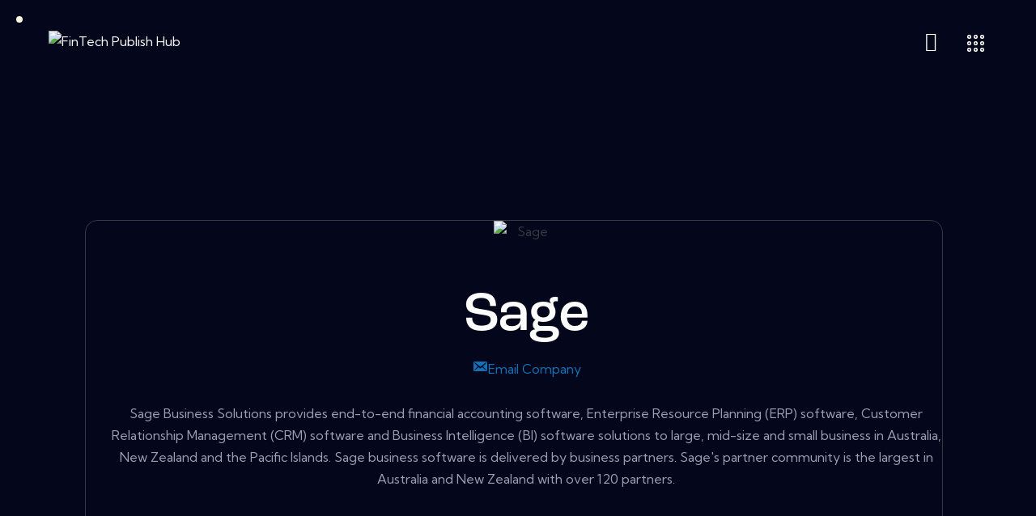

--- FILE ---
content_type: application/x-javascript
request_url: https://fintechpublishhub.in/wp-content/themes/quirky/skins/default/skin.js
body_size: 7162
content:
/* global jQuery:false */
/* global QUIRKY_STORAGE:false */

(function() {
	"use strict";
	
	function quirky_skin_post_header_init() {
		var header = jQuery('.post_header_wrap_style_style-1.with_featured_image, .post_header_wrap_style_style-2.with_featured_image');
		header.find('.post_featured').css('min-height', 0);

		if ( jQuery(header).find('.post_featured.with_gallery').length > 0 ) {
			return;
		}
		if ( jQuery(header).find('.post_featured.with_thumb.post_featured_bg.with_video').length > 0 ) {
			return;
		}

		header.each(function() {
			var self = jQuery(this);
			var image_h = self.find('.post_featured').outerHeight();
			var info_h = self.find('.post_header').outerHeight();
			var x = 180;
			if ( jQuery('body').hasClass('mobile_layout') ) {
				x = 100;
			}

			info_h = info_h + x;
			if ( info_h >= image_h ) {
				self.find('.post_featured').css('min-height', info_h);
			}
		});
	}

	quirky_add_filter( 'trx_addons_filter_skills_pie_options', function(opt) {
		opt.animateScale = false;
		return opt;
	} );

	if ( typeof TRX_ADDONS_STORAGE != 'undefined' && TRX_ADDONS_STORAGE['mouse_helper'] > 0 ) {
		if (jQuery('body').find('.slider_container.slider_swiper:not(.go)').length > 0) {
			jQuery('body').find('.slider_container.slider_swiper:not(.go)').each(function () {
				jQuery(this).addClass('go');
				jQuery(this).attr('data-mouse-helper-hide-cursor', '1');
				jQuery(this).attr('data-mouse-helper', 'hover');
				jQuery(this).attr('data-mouse-helper-centered', '1');
				jQuery(this).attr('data-mouse-helper-magnet', '0');
				jQuery(this).attr('data-mouse-helper-bg-color', 'rgba(0, 0, 0, 1)');
				jQuery(this).attr('data-mouse-helper-mode', 'normal');
				jQuery(this).attr('data-mouse-helper-axis', 'xy');
				jQuery(this).attr('data-mouse-helper-delay', '8');
				jQuery(this).attr('data-mouse-helper-text-round', '0');
				jQuery(this).attr('data-mouse-helper-layout', '<div class=custom-helper><span></span></div>');
			});
		}
	}

	// Create Swiper Controls - Title
	function skin_blogger_controls_title() {
		if (jQuery('body').find('.sc_slider_controls:not(.go)').length > 0) {
			jQuery('body').find('.sc_slider_controls:not(.go)')
				.each(function () {
					var controls = jQuery(this).addClass('go'),
						slider_id = controls.data('slider-id'),
						pagination_style = controls.data('pagination-style');
					if (!slider_id) return;
					slider_id = jQuery('#' + slider_id + ' .slider_swiper').attr('id');
					if (!slider_id) return;

					// Add pagination
					var s = typeof TRX_ADDONS_STORAGE['swipers'] != 'undefined' && typeof TRX_ADDONS_STORAGE['swipers'][slider_id] != 'undefined' ? TRX_ADDONS_STORAGE['swipers'][slider_id] : false,
						slides = jQuery('#' + slider_id + ' .swiper-slide'),
						spv = s
							? (s.params.loop
									? s.loopedSlides
									: 0
							)
							: 0;
					if (pagination_style == 'title') {
						var html = '';
						slides.each(function (idx) {
							var slide = jQuery(this);
							if (idx < spv || idx >= slides.length - spv) return;
							var title = (slide.data('title')
									? slide.data('title')
									: slide.find('[class*="_item_title"]').text()
							);
							html += '<span class="slider_pagination_bullet swiper-pagination-bullet" data-slide-number="' + (s ? jQuery(this).data('slide-number') : idx) + '">' + title + '</span>';
						});
						controls.find('.slider_pagination_wrap').html(html);

						jQuery('#' + slider_id).on('slider_init slide_change_start', function (e) {
							if (TRX_ADDONS_STORAGE['swipers'][slider_id]) {
								var s = TRX_ADDONS_STORAGE['swipers'][slider_id];
								var current = jQuery(s.slides[s.activeIndex]).data('slide-number') + 1,
									total = s.params.loop ? Math.ceil((s.slides.length - s.loopedSlides * 2) / s.params.slidesPerGroup) : s.snapGrid.length;
								if (total > 0) {
									controls.find('.slider_pagination_bullet')
										.removeClass('slider_pagination_bullet_active swiper-pagination-bullet-active')
										.eq(current - 1)
										.addClass('slider_pagination_bullet_active swiper-pagination-bullet-active');
								}
							}
						});
					}
				});
		}
	}


	// Init skin-specific actions on first run
	// Attention! Don't forget to add the class "inited" and check it to prevent re-initialize the elements

	// Change param "slides per" in exactly sliders
	quirky_add_filter( 'trx_addons_filter_slider_init_args', function( $param, $init ) {
		if( $init.parents('.slider_width_auto').length > 0 && ( $init.parents('.sc_portfolio_extra').length > 0 || $init.parents('.sc_portfolio_default').length > 0 ) ) {
			$param.slidesPerView = 'auto';
		}
		return $param;
	} );


	// Toggle for Filter
	function skin_blogger_toggle_filter_add_element() {
		if ( jQuery('.content').find(".sc_style_toggle").length > 0 ) {
			jQuery(" .sc_style_toggle").each(function() {
				var toggle_title = QUIRKY_STORAGE['toggle_title'];
				jQuery(this).find('.sc_item_filters').append('<div class="title_wrap"><span class="toggle_title"></span><span class="active_tab"></span></div>');
				jQuery(this).find('.sc_item_filters .sc_item_filters_tabs').wrap('<div class="list_wrap"></div>');
				jQuery(this).find('.sc_item_filters .toggle_title').text(toggle_title);

				jQuery(this).find('span.active_tab')
					.mouseenter( function() {
							jQuery(this).parents('.sc_item_filters').find('.sc_item_filters_tabs').addClass('active');
						}
					);
				jQuery(this).find('.sc_blogger_filters')
					.mouseleave( function() {
							jQuery(this).find('.sc_item_filters_tabs').removeClass('active');
						}
					);
			})
		}
	}
	function skin_blogger_toggle_filter_upd_value() {
		if ( jQuery('.content').find(".sc_style_toggle").length > 0 ) {
			jQuery(" .sc_style_toggle").each(function() {
				var text = jQuery(this).find('.sc_item_filters .sc_item_filters_tabs .sc_item_filters_tabs_active a').text();
				jQuery(this).find('.sc_item_filters .active_tab').text(text);
			})
		}
	}
	function skin_add_custom_width_filter_list() {
		if ( jQuery('.content').find(".sc_style_toggle").length > 0 ) {
			jQuery('.sc_style_toggle .sc_item_filters_wrap .sc_item_filters').each(function() {
				var check_element = jQuery(this).find('.list_wrap');
				var width = jQuery(this).find( '.title_wrap' ).outerWidth();
				jQuery(check_element).css('width', 'calc(100% - ' + (width + 10) + 'px)');
			})
		}
	}
	// Move title with cursor
	function mousemove_for_portfolio_small() {
		if (jQuery( window ).width() > 1279 ) {
			if ( jQuery('.content').find(".sc_blogger_lay_portfolio_grid_grid_style_7").length > 0 ) {
				jQuery(".sc_blogger_lay_portfolio_grid_grid_style_7 .sc_blogger_item").each(function() {
					let $Target = jQuery(this);
					let $TargetInner = $Target.find('.post_info_bl');
					$Target.mousemove(function(event){
						let y = event.pageY - $Target.offset().top + 20;
						let x = event.pageX - $Target.offset().left + 20;
						$TargetInner.css({'top': y,'left': x,'bottom': "auto",'right': "auto",'opacity': 1});

					})
						.mouseleave(function() {
							$TargetInner.css({'top': 'auto','left': 30,'bottom': 30,'right': "auto",'opacity': 0});
						});
				});
			}
		}
	}
	// Add wrap in portfolio style
	function add_portfolio_image_wrap() {
		if ( jQuery('.content').find(".sc_blogger_lay_portfolio_grid_grid_style_7").length > 0 ) {
			let $NewTarget = jQuery(".sc_blogger_lay_portfolio_grid_grid_style_7 .sc_blogger_item");
			let $ImageInner = $NewTarget.find('.bg_in');
			jQuery($ImageInner).wrap('<div class="bg_in_wrap"></div>');
		}
		if ( jQuery('.content').find(".sc_blogger_lay_portfolio_grid_grid_style_9").length > 0 ) {
			let $NewTarget2 = jQuery(".sc_blogger_lay_portfolio_grid_grid_style_9 .sc_blogger_item");
			let $ImageInner2 = $NewTarget2.find('.bg_in');
			jQuery($ImageInner2).wrap('<div class="bg_in_wrap"></div>');
		}
	}
	// Move title with cursor
	function mousemove_for_portfolio_large() {
		if (jQuery( window ).width() > 1279 ) {
			if ( jQuery('.content').find(".sc_blogger_lay_portfolio_grid_grid_style_9").length > 0 ) {
				jQuery(".sc_blogger_lay_portfolio_grid_grid_style_9 .sc_blogger_item").each(function() {
					let $Target = jQuery(this);
					let $TargetInner = $Target.find('.post_info_bl');
					$Target.mousemove(function(event){
						let y = event.pageY - $Target.offset().top + 20;
						let x = event.pageX - $Target.offset().left + 20;
						$TargetInner.css({'top': y,'left': x,'bottom': "auto",'right': "auto",'opacity': 1 });
					})
						.mouseleave(function() {
							$TargetInner.css({'top': "auto",'left': 30,'bottom': 30,'right': "auto",'opacity': 0 });
						});
				});
			}
		}
	}
	/* Add image background on wrap in portfolio Stretch */
	function background_image_portfolio_stretch() {
		if ( jQuery('.content').find(".sc_blogger_portmodern").length > 0 ) {

            jQuery(".sc_blogger_portmodern .sc_blogger_item .sc_blogger_item_title").on( 'mouseover', function() {
                jQuery(this).addClass('active_item');
            }).on( 'mouseleave', function() {
                jQuery(this).removeClass('active_item');
            });
			if (jQuery( window ).width() > 1279 ) {
				jQuery(".sc_blogger_portmodern .sc_blogger_item:not(.inited_item)").each(function() {
					let $Target = jQuery(this).addClass('inited_item');
					let $TargetInner = $Target.find('.sc_blogger_item_title');
					let $TargetInnerId = $TargetInner.data('item-id');
					let $TargetInnerImg = $TargetInner.data('item-image');
					if ( $TargetInnerImg ) {
						var obj = new Image();
						obj.src = $TargetInnerImg;
					}
					let $WrapImage = jQuery( this ).parents(".sc_blogger_portmodern").find(".decor_image_wrap");

					if( jQuery($WrapImage).find('#' + $TargetInnerId ).length <= 0 ) {
						jQuery($WrapImage).append('<div id="' + $TargetInnerId + '" class="image_item" ></div>');
						jQuery($TargetInner).on('mouseover', function() {
							let $NewTarget = jQuery( this ).parents(".sc_blogger_portmodern").find(".decor_image_wrap");
							jQuery($NewTarget).find('div#' + $TargetInnerId + '').css({'background-image': 'url(' + $TargetInnerImg + ')'});
						})
					}
				});
			}

			jQuery(".sc_blogger_portmodern .sc_blogger_item").each(function() {
				let $Target = jQuery(this);
				let $TargetInner = $Target.find('.sc_blogger_item_title');
				let $TargetInnerId = $TargetInner.data('item-id');
				let $WrapImage = jQuery( this ).parents(".sc_blogger_portmodern").find(".decor_image_wrap");
				jQuery($TargetInner).on('mouseover', function() {
					jQuery($WrapImage).find('div#' + $TargetInnerId + '').addClass('active_image')
				}).on( 'mouseleave', function() {
					let $WrapImage = jQuery( this ).parents(".sc_blogger_portmodern").find(".image_item");
					jQuery($WrapImage).removeClass('active_image');
				});
			});

			jQuery(".sc_blogger_portmodern .sc_blogger_item").each(function() {
				//jQuery(this).addClass('inited_description');
				jQuery(this).find(".sc_blogger_item_title").on( 'click', function() {
					let $eachTitleItem = jQuery( this ).parents(".sc_blogger_portmodern").find(".sc_blogger_item").find(".sc_blogger_item_title");
					let $WrapPreview = jQuery( this ).parents(".sc_blogger_portmodern").find(".portfolio_preview");
					let $PreviewDescription = jQuery($WrapPreview).find(".portfolio_description");
					let $PreviewImage = jQuery($WrapPreview).find(".portfolio_image");
					let $PreviewClose = jQuery($WrapPreview).find(".close");
					let $TargetInnerDetails = jQuery( this ).data('details');
					let $TargetInnerImg = jQuery( this ).data('item-image');
					$PreviewImage.css({'background-image': 'url(' + $TargetInnerImg + ')'});
					$PreviewDescription.html($TargetInnerDetails);
					jQuery($eachTitleItem).addClass('anim_fade');
					jQuery($WrapPreview).addClass('portfolio_preview_show');

					if( $WrapPreview.hasClass('portfolio_preview_show') ) {
						jQuery('html').addClass('portfolio_preview_opened');
						$PreviewClose.on('click', function() {
							jQuery('html').removeClass('portfolio_preview_opened');
							jQuery($eachTitleItem).removeClass('anim_fade');
							jQuery($WrapPreview).removeClass('portfolio_preview_show');
							jQuery($PreviewDescription).empty();
						});
						jQuery( window ).on( 'keyup', function(e) {
								if (e.keyCode === 27) {
									jQuery('html').removeClass('portfolio_preview_opened');
									jQuery($WrapPreview).removeClass('portfolio_preview_show');
									jQuery($eachTitleItem).removeClass('anim_fade');
									jQuery($PreviewDescription).empty();
								}
						});
					}

					//jQuery(document).trigger( 'action.init_hidden_elements', [$WrapPreview] );

				});
			});
		}
	}
	// Audio
	function quirky_skin_audio_init() {
		jQuery('[class*="single_style_style-"]:not(.single_style_style-1):not(.single_style_style-3) .post_header_wrap_in_header .post_featured.with_audio.with_thumb:not(.audio_inited)').addClass('audio_inited').each(function() {
			var featured = jQuery(this);
			var audio_wrap = featured.find('.post_audio');
			var btn = jQuery('<div class="post_audio_btn"></div>');
			featured.prepend(btn);
			btn.on('click', function() {				
				audio_wrap.toggleClass('show');
				audio_wrap.find('.mejs-playpause-button').click();			
			});
		});
	}


	jQuery( window ).load(function() {

		// Audio
		quirky_skin_audio_init();

		// Toggle for Filter
		skin_add_custom_width_filter_list();

		// Add image background on wrap in portfolio Stretch
		background_image_portfolio_stretch();

		quirky_skin_post_header_init();

	});

	jQuery( document ).on(
		'action.ready_quirky', function() {
			extra_margin_top_video_popup_button();
			// Move title with cursor
			mousemove_for_portfolio_large();
			mousemove_for_portfolio_small();

			// Toggle for Filter
			skin_blogger_toggle_filter_add_element();

			skin_blogger_controls_title();

			// Anim for 404 page
			if ( typeof window.TweenMax != 'undefined' ) {
				if (jQuery('.post_item_404').length > 0) {
					var $layer_1 = jQuery('.post_item_404 .svg-1'),
						$layer_2 = jQuery('.post_item_404 .svg-2'),
						$layer_3 = jQuery('.post_item_404 .svg-3'),
						$layer_4 = jQuery('.post_item_404 .svg-4'),
						$container = jQuery('.error404 .page_content_wrap'),
						container_w = $container.width(),
						container_h = $container.height();

					jQuery(window).on('mousemove.parallax', function (event) {
						var pos_x = event.pageX,
							pos_y = event.pageY,
							left = 0,
							top = 0;
						left = container_w / 2 - pos_x;
						top = container_h / 2 - pos_y;

						TweenMax.to(
							$layer_1,
							1,
							{
								css: {
									transform: 'translateX(' + left / 25 + 'px) translateY(' + top / 25 + 'px)'
								},
								ease: Power2.easeOut,
								overwrite: 'all' //'none'
							});
						TweenMax.to(
							$layer_2,
							1,
							{
								css: {
									transform: 'translateX(' + left / 35 + 'px) translateY(' + top / 35 + 'px)'
								},
								ease: Power2.easeOut,
								overwrite: 'all'
							});
						TweenMax.to(
							$layer_3,
							1,
							{
								css: {
									transform: 'translateX(' + left / 55 + 'px) translateY(' + top / 55 + 'px)'
								},
								ease: Power2.easeOut,
								overwrite: 'all' //'none'
							});
						TweenMax.to(
							$layer_4,
							1,
							{
								css: {
									transform: 'translateX(' + left / 70 + 'px) translateY(' + top / 70 + 'px)'
								},
								ease: Power2.easeOut,
								overwrite: 'all' //'none'
							});
					});
				}
			}

			// for woo tinv
			if(jQuery('.woocommerce-product-gallery__wrapper > .tinv-wraper').length > 0) {
				var tinv = jQuery('.woocommerce-product-gallery__wrapper > .tinv-wraper');
				jQuery('.woocommerce-product-gallery__wrapper').after(tinv);
			}

			//Tilt 3d hover for Class - VanillaTiltHover
			if (jQuery( '.VanillaTiltHover' ).length > 0) {
				VanillaTilt.init(document.querySelectorAll('.VanillaTiltHover'), {
					max: 8,
					speed: 1000,
					scale: 1.05,
					transition: true,
					easing: 'cubic-bezier(.03,.98,.52,.99)',
					perspective: 1200,
				});
			}
			//Tilt 3d hover for teams
			if (jQuery( '.start-inner-3d' ).length > 0) {
				VanillaTilt.init(document.querySelectorAll('.start-inner-3d'), {
					max: 5,
					speed: 1000,
					scale: 1,
					transition: true,
					easing: 'cubic-bezier(.03,.98,.52,.99)',
					perspective: 1500,
				});
			}

            //Tilt 3d hover
	        if (jQuery( '.tilt_action' ).length > 0) {
                VanillaTilt.init(document.querySelectorAll('.tilt_action'), {
                    max: 8,
                    speed: 1000,
                    scale: 1.05,
                    transition: true,
                    easing: 'cubic-bezier(.03,.98,.52,.99)',
                    perspective: 1400,
                });
            }

			//Tilt 3d hover for cat list
			if (jQuery( '.tilt_action_cat_list' ).length > 0) {
				VanillaTilt.init(document.querySelectorAll('.tilt_action_cat_list'), {
					max: 8,
					speed: 1500,
					scale: 1.02,
					transition: true,
					easing: 'cubic-bezier(.03,.98,.52,.99)',
					perspective: 2400,
				});
			}

            // Process Tribe Events view after it was reloaded by AJAX
			jQuery('.tribe-events-view').on( 'beforeAjaxComplete.tribeEvents beforeAjaxSuccess.tribeEvents beforeAjaxError.tribeEvents', quirky_tribe_events_after_ajax );
			function quirky_tribe_events_after_ajax( jqXHR, textStatus ) {
				setTimeout( function() {
					// Set up event handler again because .tribe-events-view was recreated after AJAX
					jQuery('.tribe-events-view').on( 'beforeAjaxComplete.tribeEvents beforeAjaxSuccess.tribeEvents beforeAjaxError.tribeEvents', quirky_tribe_events_after_ajax );
					// ToDo: Any actions after the Tribe Events View is reloaded

				}, 10 );
			}

			jQuery('.wpcf7-submit').wrap("<span class='wpcf7-submit-style'></span>").after("<span class='submit-style-in'></span>");

			// style line
			if (jQuery( 'div.wpcf7 .style-line .wpcf7-form-control-wrap' ).length > 0) {
				jQuery( 'div.wpcf7 .style-line .wpcf7-form-control-wrap' ).each(
					function () {
						jQuery(this).append('<span class="line"></span>');
					}
				);
			}

			function textarea_auto_height(txt) {
				var hiddenDiv = jQuery(document.createElement('div')),
					content = null;
				txt.addClass('noscroll');
				hiddenDiv.addClass('hiddendiv');
				txt.after(hiddenDiv);
				if(txt.val()) {
					hiddenDiv.html(txt.val());
					txt.animate({ 'height' : hiddenDiv.outerHeight()
					},800);
				}
				txt.bind('keyup', function() {
					content = txt.val();
					content = content.replace(/\n/g, '<br>');
					hiddenDiv.html(content);
					txt.animate({ 'height' : hiddenDiv.outerHeight()
					},50);
				});
			}

			if (jQuery( 'div.wpcf7 .form-style-2 textarea' ).length > 0) {
				jQuery( 'div.wpcf7 .form-style-2 textarea' ).each(
					function () {
						textarea_auto_height(jQuery(this));
					});
			}

			// mc4wp - id
			if (jQuery( '.mc4wp-form-fields' ).length > 0) {
				var count_mc4wp = 1;
				jQuery( '.mc4wp-form-fields' ).each(
					function () {
						jQuery(this).find('input[type="checkbox"]').each(
							function () {
								var id = jQuery(this).attr( 'id' );
								if(id) {}
								else {
									id = 'go';
								}
								jQuery(this).attr('id', id + count_mc4wp);
								jQuery(this).next('label').attr('for', id + count_mc4wp);
								count_mc4wp++;
							});
					});
			}

			function mc4wpGO(form) {
				jQuery(form).each(function () {

					var form = jQuery(this),
						btn = form.find('button, input[type="submit"], input[type="button"]');
					var $i_agree = form.find('input[type="checkbox"][name="i_agree_privacy_policy"]:not(.inited)'
						+ ',input[type="checkbox"][name="gdpr_terms"]:not(.inited)'
						+ ',input[type="checkbox"][name="wpgdprc"]:not(.inited)'
						+ ',input[type="checkbox"][name="AGREE_TO_TERMS"]:not(.inited)'
					);
					form.addClass('inited_validation');

					if ( $i_agree.length > 0 ) {
						$i_agree.addClass( 'inited' );
					}

					btn.on( 'click', function(e) {
						form.find('.trx_addons_message_box').remove();

						if ( $i_agree.length > 0 ) {
							if ( ! $i_agree.get(0).checked ) {
								form.append( '<div class="trx_addons_message_box trx_addons_message_box_error">' + QUIRKY_STORAGE['msg_i_agree_error'] + '</div>' );
								var error_msg = form.find('.trx_addons_message_box');
								error_msg.fadeIn(600);
								setTimeout( function() {
									error_msg.fadeOut( 600, function() {error_msg = form.find('.trx_addons_message_box');
										error_msg.remove();
									} );
								}, 3000 );

								e.preventDefault();
								return false;
							}
						}

						var rez = quirky_form_validate(form, {
							error_message_show: true,
							error_message_time: 3000,
							error_message_class: 'trx_addons_message_box trx_addons_message_box_error',
							error_message_text: 'Global error text',
							error_fields_class: 'mc4wp_error_field',
							exit_after_first_error: true,
							rules: [
								{
									field: 'EMAIL',
									min_length: {value: 7, message: QUIRKY_STORAGE['mc4wp_msg_email_min']},
									max_length: {value: 60, message: QUIRKY_STORAGE['mc4wp_msg_email_max']},
									mask: {
										value: '^([a-zA-Z0-9_\\-]+\\.)*[a-zA-Z0-9_\\-]+@[a-zA-Z0-9_\\-]+(\\.[a-zA-Z0-9_\\-]+)*\\.[a-zA-Z]{2,6}$',
										message: 'Invalid email address'
									}
								},
							]
						});

						if (!rez) {
							jQuery(form).submit();
						}
						else {
							e.preventDefault();
							return rez;
						}

					});
				});
			}
			mc4wpGO(jQuery(".mc4wp-form:not(.inited_validation)"));

			var $document = jQuery(document),
				body = jQuery('body');

			// Open/Close mobile menu
			$document.on( 'action.mobile_menu_open', function(e, $menu) {
				$menu.find( '.menu_mobile_widgets_area a[href*="mailto"]').addClass( 'underline_anim' );
                setTimeout(
                    function() {
                        $menu.find( '.menu_mobile_widgets_area a[href*="mailto"]' ).addClass( 'underline_do_hover' );
                    }, 600
                );
			} );
			$document.on( 'action.mobile_menu_close', function(e, $menu) {
				$menu.addClass( 'out_anim' );
                setTimeout( function () {
                    $menu.removeClass('out_anim');
					jQuery('.menu_mobile_widgets_area a[href*="mailto"]').removeClass('underline_do_hover');
                }, 1000);
			} );
			quirky_add_filter( 'quirky_filter_mobile_menu_close_timeout', function( timeout, $menu ) {
				return 1000;
			} );

            // Open/Close panel menu
			// Prepare links to panel
            body.find('.sc_layouts_panel_menu:not(.inited)').each( function() {
				var self = jQuery(this),
					id = self.attr('id');
				if (!id) return;
				var link = jQuery('a[href="#'+id+'"]');
				if (link.length === 0) {
					body.append('<a href="#'+id+'" class="trx_addons_hidden"></a>');
					link = jQuery('a[href="#'+id+'"]');
				}
				link.addClass('trx_addons_panel_menu_link');
			});

            // Display panel on click on the panel link
            function quirky_skin_open_panel( id ) {
                var $panel = jQuery( '#' + id ).addClass( 'opened' );
                $panel.prev('.sc_layouts_panel_menu_overlay' ).fadeIn();
                $panel.find( '[class*="trx_addons_title_with_link"] > a:not(.underline_anim)' ).addClass( 'underline_anim' );
                setTimeout(
                    function() {
                        $panel.find( '[class*="trx_addons_title_with_link"] > a.underline_anim' ).addClass( 'underline_do_hover' );
                    }, 600
                );
                body.addClass( 'sc_layouts_panel_menu_opened' );
                $document.trigger( 'action.stop_wheel_handlers' );
            }

            jQuery( '.trx_addons_panel_menu_link:not(.panel_inited)' )
				.addClass( 'panel_inited' )
				.on( 'click', function(e) {
					quirky_skin_open_panel( jQuery(this).attr('href').substring(1) );
					e.preventDefault();
					return false;
				});

            // Close panel
            function quirky_skin_close_panel() {

               var $panel = jQuery( '.sc_layouts_panel_menu.opened' ).addClass( 'out_anim' );

                jQuery( '.sc_layouts_panel_menu_close' ).parents( 'sc_layouts_panel_menu' ).addClass( 'out_anim' );

                setTimeout(function () {
                    $panel.prev( '.sc_layouts_panel_menu_overlay' ).fadeOut();
                    $panel.removeClass('out_anim').removeClass('opened');
                    $panel.find('[class*="trx_addons_title_with_link"] > a.underline_anim').removeClass('underline_do_hover');
                    body.removeClass( 'sc_layouts_panel_menu_opened' );
                    $document.trigger( 'action.start_wheel_handlers' );
                }, 1000);
            }
            $document
                .on( 'keyup', function(e) {
                	var $panel = jQuery( '.sc_layouts_panel_menu.opened');
					if (e.keyCode === 27) {
						if  ($panel.length === 1) {
							quirky_skin_close_panel();
							e.preventDefault();
							return false;
						}
					}
                }
            );

            jQuery( '.sc_layouts_panel_menu_close, .sc_layouts_panel_menu_overlay' )
				.on( 'click', function(e) {
					quirky_skin_close_panel();
					e.preventDefault();
					return false;
           		}
            );

            jQuery( '.sc_layouts_panel_menu_close' )
                .on( 'keyup', function(e) {
                    var $panel = jQuery( '.sc_layouts_panel_menu.opened');
                    if (e.keyCode === 13) {
                        if ($panel.length === 1) {
                            quirky_skin_close_panel();
                            e.preventDefault();
                            return false;
                        }
                    }
                } )
                .on( 'focus', function() {
                    if ( ! body.hasClass( 'sc_layouts_panel_menu_opened' ) ) {
                        jQuery( '#content_skip_link_anchor' ).focus();
                    }
                } );

        }
	);

    // Search Modern -----------------
    //-------------------------------
	var $search_wrap = jQuery( '.search_modern .search_wrap:not(.inited)' );

    if ( $search_wrap.length > 0 ) {
        jQuery( $search_wrap.each( function() {
            var $body =  jQuery('body'),
				$search_wrap_init = jQuery(this).addClass( 'inited' ),
                search_field = $search_wrap_init.find( '.search_field' ),
           	    ajax_timer = null;

            // ESC is pressed
            search_field.on('keyup', function(e) {
                if (e.keyCode === 27) {
                    search_field.val('');
                    $body.addClass('search_out_anim');
                    setTimeout(function () {
                        quirky_search_close($search_wrap_init);
                        $body.removeClass('search_open_anim');
                        $body.removeClass('search_out_anim');
                        $search_wrap_init.next( '.search_overlay' ).fadeOut();

                        e.preventDefault();
                        return false;
                    }, 800);

                    setTimeout(function () {
                        $search_wrap_init.parent().removeClass('search_active');
                        $body.removeClass('search_active');
                    }, 1200);
                }
                // AJAX search
                if ($search_wrap_init.hasClass('search_ajax')) {
                    var s = search_field.val();
                    if (ajax_timer) {
                        clearTimeout(ajax_timer);
                        ajax_timer = null;
                    }
                    if (s.length >= 4) {
                        ajax_timer = setTimeout(function () {
                            $search_wrap_init.addClass('search_progress');
                            jQuery.post(TRX_ADDONS_STORAGE['ajax_url'], {
                                action: 'ajax_search',
                                nonce: TRX_ADDONS_STORAGE['ajax_nonce'],
                                text: s,
                                post_types: $search_wrap_init.find('input[name="post_types"]').val()
                            }).done(function (response) {
                                clearTimeout(ajax_timer);
                                ajax_timer = null;
                                var rez = {};
                                if (response == '' || response == 0) {
                                    rez = {error: TRX_ADDONS_STORAGE['msg_search_error']};
                                } else {
                                    try {
                                        rez = JSON.parse(response);
                                    } catch (e) {
                                        rez = {error: TRX_ADDONS_STORAGE['msg_search_error']};
                                        console.log(response);
                                    }
                                }
                                var msg = rez.error === '' ? rez.data : rez.error;
                                $search_wrap_init.removeClass('search_progress');
                                search_field.parents('.search_ajax').find('.search_results_content').empty().append(msg);
                                search_field.parents('.search_ajax').find('.search_results').fadeIn();
                                jQuery(document).trigger('action.got_ajax_response', {
                                    action: 'ajax_search',
                                    result: rez
                                });
                            });
                        }, 500);
                    }
                }

            });

            //Search Submit
			var  $search = $search_wrap_init.prev('.search_submit');
            $search.on('click', function(e) {
                $search_wrap_init.parent().addClass('search_active');
                $body.addClass('search_active');
                if (!$search_wrap_init.hasClass('search_opened')) {
                    $search_wrap_init.addClass('search_opened');
                    $body.addClass('search_open_anim');
                    $search_wrap_init.next( '.search_overlay' ).fadeIn();
                    setTimeout(function() { search_field.get(0).focus(); }, 500);
                } else if (search_field.val() === '') {
                    if ($search_wrap_init.hasClass('search_opened'))
                            quirky_search_close($search_wrap_init);
                    else
                        search_field.get(0).focus();
                } else {
                    $search_wrap_init.addClass('search_progress');
                    $search_wrap_init.find('form').get(0).submit();
                }
                e.preventDefault();
                return false;
            });

            // Click "Search close"
            $search_wrap_init.find('.search_close').add(
            $search_wrap_init.next('.search_overlay')
			).on('click', function(e) {
                $body.addClass('search_out_anim');

                setTimeout(function () {
                    quirky_search_close($search_wrap_init);
                    $body.removeClass('search_open_anim');
                    $body.removeClass('search_out_anim');
                    $search_wrap_init.next( '.search_overlay' ).fadeOut();

                    e.preventDefault();
                    return false;
                }, 800);

                setTimeout(function () {
                    $search_wrap_init.parent().removeClass('search_active');
                    $body.removeClass('search_active');
                }, 1200);

            });

            // Click "Close search results"
            $search_wrap_init.find('.search_results_close').on('click', function(e) {
                jQuery(this).parent().fadeOut();
                e.preventDefault();
                return false;
            });
            // Click "More results"
            $search_wrap_init.on('click', '.search_more', function(e) {
                if (search_field.val() !== '')
                    $search_wrap_init.find('form').get(0).submit();
                e.preventDefault();
                return false;
            });
        }));
    }
    // Close search field (remove class 'search_opened' and close search results)
    function quirky_search_close($search_wrap_init) {
        $search_wrap_init.removeClass('search_opened');
        $search_wrap_init.find('.search_results').fadeOut();
    }

	// Add skin specific styles to the Google map
	jQuery(document).on('action.add_googlemap_styles', function(e) {
		if (typeof TRX_ADDONS_STORAGE == 'undefined') return;
		TRX_ADDONS_STORAGE['googlemap_styles']['extra'] = [{"featureType": "water", "elementType": "geometry", "stylers": [{"color": "#e9e9e9"}, {"lightness": 17}]}, {"featureType": "landscape", "elementType": "geometry", "stylers": [{"color": "#f5f5f5"}, {"lightness": 20}]}, {"featureType": "road.highway", "elementType": "geometry.fill", "stylers": [{"color": "#ffffff"}, {"lightness": 17}]}, {"featureType": "road.highway", "elementType": "geometry.stroke", "stylers": [{"color": "#ffffff"}, {"lightness": 29}, {"weight": 0.2}]}, {"featureType": "road.arterial", "elementType": "geometry", "stylers": [{"color": "#ffffff"}, {"lightness": 18}]}, {"featureType": "road.local", "elementType": "geometry", "stylers": [{"color": "#ffffff"}, {"lightness": 16}]}, {"featureType": "poi", "elementType": "geometry", "stylers": [{"color": "#f5f5f5"}, {"lightness": 21}]}, {"featureType": "poi.park", "elementType": "geometry", "stylers": [{"color": "#dedede"}, {"lightness": 21}]}, {"elementType": "labels.text.stroke", "stylers": [{"visibility": "on"}, {"color": "#ffffff"}, {"lightness": 16}]}, {"elementType": "labels.text.fill", "stylers": [{"saturation": 36}, {"color": "#333333"}, {"lightness": 40}]}, {"elementType": "labels.icon", "stylers": [{"visibility": "off"}]}, {"featureType": "transit", "elementType": "geometry", "stylers": [{"color": "#f2f2f2"}, {"lightness": 19}]}, {"featureType": "administrative", "elementType": "geometry.fill", "stylers": [{"color": "#fefefe"}, {"lightness": 20}]}, {"featureType": "administrative", "elementType": "geometry.stroke", "stylers": [{"color": "#fefefe"}, {"lightness": 17}, {"weight": 1.2}]}];
        TRX_ADDONS_STORAGE['googlemap_styles']['modern'] = [{"featureType": "all", "elementType": "labels.text.fill", "stylers": [{"saturation": 36}, {"color": "#000000"}, {"lightness": 40}]}, {"featureType": "all", "elementType": "labels.text.stroke", "stylers": [{"visibility": "on"}, {"color": "#000000"}, {"lightness": 16}]}, {"featureType": "all", "elementType": "labels.icon", "stylers": [{"visibility": "off"}]}, {"featureType": "administrative", "elementType": "geometry.fill", "stylers": [{"color": "#000000"}, {"lightness": 20}]}, {"featureType": "administrative", "elementType": "geometry.stroke", "stylers": [{"color": "#000000"}, {"lightness": 17}, {"weight": 1.2}]}, {"featureType": "administrative", "elementType": "labels", "stylers": [{"visibility": "off"}]}, {"featureType": "administrative.country", "elementType": "all", "stylers": [{"visibility": "simplified"}]}, {"featureType": "administrative.country", "elementType": "geometry", "stylers": [{"visibility": "simplified"}]}, {"featureType": "administrative.country", "elementType": "labels.text", "stylers": [{"visibility": "simplified"}]}, {"featureType": "administrative.province", "elementType": "all", "stylers": [{"visibility": "off"}]}, {"featureType": "administrative.locality", "elementType": "all", "stylers": [{"visibility": "simplified"}, {"saturation": "-100"}, {"lightness": "30"}]}, {"featureType": "administrative.neighborhood", "elementType": "all", "stylers": [{"visibility": "off"}]}, {"featureType": "administrative.land_parcel", "elementType": "all", "stylers": [{"visibility": "off"}]}, {"featureType": "landscape", "elementType": "all", "stylers": [{"visibility": "simplified"}, {"gamma": "0.00"}, {"lightness": "74"}]}, {"featureType": "landscape", "elementType": "geometry", "stylers": [{"color": "#34334f"}, {"lightness": "-37"}]}, {"featureType": "landscape.man_made", "elementType": "all", "stylers": [{"lightness": "3"}]}, {"featureType": "poi", "elementType": "all", "stylers": [{"visibility": "off"}]}, {"featureType": "poi", "elementType": "geometry", "stylers": [{"color": "#000000"}, {"lightness": 21}]}, {"featureType": "road", "elementType": "geometry", "stylers": [{"visibility": "simplified"}]}, {"featureType": "road.highway", "elementType": "geometry.fill", "stylers": [{"color": "#2d2c45"}, {"lightness": "0"}]}, {"featureType": "road.highway", "elementType": "geometry.stroke", "stylers": [{"color": "#000000"}, {"lightness": 29}, {"weight": 0.2}]}, {"featureType": "road.highway", "elementType": "labels.text.fill", "stylers": [{"color": "#7d7c9b"}, {"lightness": "43"}]}, {"featureType": "road.highway", "elementType": "labels.text.stroke", "stylers": [{"visibility": "off"}]}, {"featureType": "road.arterial", "elementType": "geometry", "stylers": [{"color": "#2d2c45"}, {"lightness": "1"}]}, {"featureType": "road.arterial", "elementType": "labels.text", "stylers": [{"visibility": "on"}]}, {"featureType": "road.arterial", "elementType": "labels.text.fill", "stylers": [{"color": "#7d7c9b"}]}, {"featureType": "road.arterial", "elementType": "labels.text.stroke", "stylers": [{"visibility": "off"}]}, {"featureType": "road.local", "elementType": "geometry", "stylers": [{"color": "#2d2c45"}, {"lightness": "-1"}, {"gamma": "1"}]}, {"featureType": "road.local", "elementType": "labels.text", "stylers": [{"visibility": "on"}, {"hue": "#ff0000"}]}, {"featureType": "road.local", "elementType": "labels.text.fill", "stylers": [{"color": "#7d7c9b"}, {"lightness": "-31"}]}, {"featureType": "road.local", "elementType": "labels.text.stroke", "stylers": [{"visibility": "off"}]}, {"featureType": "transit", "elementType": "geometry", "stylers": [{"color": "#2d2c45"}, {"lightness": "-36"}]}, {"featureType": "water", "elementType": "geometry", "stylers": [{"color": "#2d2c45"}, {"lightness": "0"}, {"gamma": "1"}]}, {"featureType": "water", "elementType": "labels.text.stroke", "stylers": [{"visibility": "off"}]}];
	} );

    // Init skin-specific hidden elements when their parent container becomes visible
	// Attention! Don't forget to add the class "inited" and check it to prevent re-initialize the elements
	jQuery( document ).on(
		'action.init_hidden_elements', function() {
			skin_blogger_toggle_filter_upd_value();
			skin_add_custom_width_filter_list();
			// Move title with cursor
			mousemove_for_portfolio_large();
			mousemove_for_portfolio_small();

			add_portfolio_image_wrap();

			// Add image background on wrap in portfolio Stretch
			background_image_portfolio_stretch();

			skin_blogger_controls_title();
		}
	);

	// Skin-specific scroll actions
	jQuery( document ).on(
		'action.scroll_quirky', function() {

		}
	);

	// Skin-specific resize actions
	jQuery( document ).on(
		'action.resize_quirky', function() {
			extra_margin_top_video_popup_button();
			quirky_skin_post_header_init();
			skin_add_custom_width_filter_list();
		}
	);

	function extra_margin_top_video_popup_button() {
		if (jQuery('.single-format-video .post_header_wrap_style_style-1 .post_featured.with_video.with_thumb.post_featured_bg + .post_header').length > 0) {
			var alter_height = jQuery('.single-format-video .post_header_wrap_style_style-1 .post_featured.with_video.with_thumb.post_featured_bg + .post_header').height();
			jQuery('.single-format-video .post_header_wrap_style_style-1 .post_featured.with_video.with_thumb.post_featured_bg .post_video_hover_popup').css({"margin-top": (- alter_height / 2 + 'px'), "opacity":1});
		}
	}


})();
